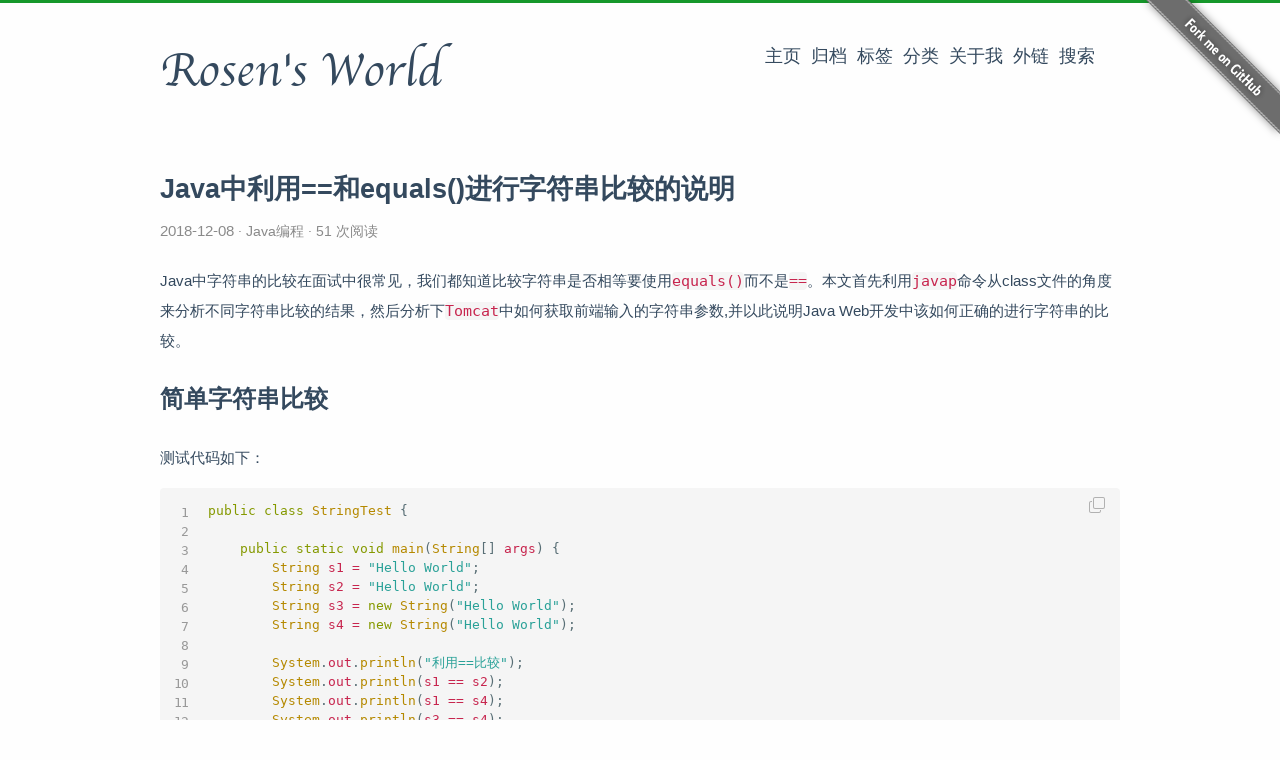

--- FILE ---
content_type: text/html; charset=utf-8
request_url: https://lucumt.info/post/java-core/java-string-equal-compare/
body_size: 11546
content:
<!DOCTYPE html>
<html lang="zh-cn">
<head>
  <meta charset="utf-8">
  <meta http-equiv="X-UA-Compatible" content="IE=edge,chrome=1">
  <title>Java中利用==和equals()进行字符串比较的说明 - 飞狐的部落格</title>
  <meta name="renderer" content="webkit" />
<meta name="viewport" content="width=device-width, initial-scale=1, maximum-scale=1"/>

<meta http-equiv="Cache-Control" content="no-transform" />
<meta http-equiv="Cache-Control" content="no-siteapp" />

<meta name="theme-color" content="#f8f5ec" />
<meta name="msapplication-navbutton-color" content="#f8f5ec">
<meta name="apple-mobile-web-app-capable" content="yes">
<meta name="apple-mobile-web-app-status-bar-style" content="#f8f5ec">


<meta name="author" content="Rosen Lu" /><meta name="description" content="字符串比较是java编程中常见的操作，本文简要记录java中不同的字符串比较以及结果分析" /><meta name="keywords" content="Java,==,equals" />
<meta name="generator" content="Hugo0.126.1with theme even" />


<link rel="canonical" href="https://lucumt.info/post/java-core/java-string-equal-compare/" />
<link rel="apple-touch-icon" sizes="180x180" href="/apple-touch-icon.png">
<link rel="icon" type="image/png" sizes="32x32" href="/favicon-32x32.png">
<link rel="icon" type="image/png" sizes="16x16" href="/favicon-16x16.png">
<link rel="manifest" href="/manifest.json">
<link rel="mask-icon" href="/safari-pinned-tab.svg" color="#5bbad5">

<script async src="//busuanzi.ibruce.info/busuanzi/2.3/busuanzi.pure.mini.js"></script>

<link href="/sass/main.min.f8a15eb0c012e3545d8b6ed47dcb94694059de6131ffb16c8bf6a65b3af1bf61.css" rel="stylesheet">
<link href="/lib/fancybox/jquery.fancybox-3.1.20.min.css" rel="stylesheet"><meta property="og:url" content="https://lucumt.info/post/java-core/java-string-equal-compare/">
  <meta property="og:site_name" content="飞狐的部落格">
  <meta property="og:title" content="Java中利用==和equals()进行字符串比较的说明">
  <meta property="og:description" content="字符串比较是java编程中常见的操作，本文简要记录java中不同的字符串比较以及结果分析">
  <meta property="og:locale" content="en">
  <meta property="og:type" content="article">
    <meta property="article:section" content="post">
    <meta property="article:published_time" content="2018-12-08T23:02:10+08:00">
    <meta property="article:modified_time" content="2018-12-08T23:02:10+08:00">
    <meta property="article:tag" content="Java">

  <meta itemprop="name" content="Java中利用==和equals()进行字符串比较的说明">
  <meta itemprop="description" content="字符串比较是java编程中常见的操作，本文简要记录java中不同的字符串比较以及结果分析">
  <meta itemprop="datePublished" content="2018-12-08T23:02:10+08:00">
  <meta itemprop="dateModified" content="2018-12-08T23:02:10+08:00">
  <meta itemprop="wordCount" content="3661">
  <meta itemprop="keywords" content="Java,==,equals">
  <meta name="twitter:card" content="summary">
  <meta name="twitter:title" content="Java中利用==和equals()进行字符串比较的说明">
  <meta name="twitter:description" content="字符串比较是java编程中常见的操作，本文简要记录java中不同的字符串比较以及结果分析">

<!--[if lte IE 9]>
  <script src="https://cdnjs.cloudflare.com/ajax/libs/classlist/1.1.20170427/classList.min.js"></script>
<![endif]-->

<!--[if lt IE 9]>
  <script src="https://cdn.jsdelivr.net/npm/html5shiv@3.7.3/dist/html5shiv.min.js"></script>
  <script src="https://cdn.jsdelivr.net/npm/respond.js@1.4.2/dest/respond.min.js"></script>
<![endif]--><link href="/lib/prism-1.29.0/themes/prism-solarizedlight.min.css" rel="stylesheet">
<link href="/lib/prism-1.29.0/plugins/line-highlight/prism-line-highlight.min.css" rel="stylesheet">
<link href="/lib/prism-1.29.0/plugins/line-numbers/prism-line-numbers.min.css" rel="stylesheet">
</head>
<body>
	  
	  <a href="https://github.com/lucumt/ghblog" title="https://github.com/lucumt/ghblog" target="_blank">  
	  <img style="position: fixed; top: 0; right: 0; border: 0; z-index:9999;" 
		 src="/blog_img/forkme_right_gray.png" 
		 alt="Fork me on GitHub">
	  </a><div id="mobile-navbar" class="mobile-navbar">
  <div class="mobile-header-logo">
    <a href="/" class="logo">Rosen&#39;s World</a>
  </div>
  <div class="mobile-navbar-icon">
    <span></span>
    <span></span>
    <span></span>
  </div>
</div>
<nav id="mobile-menu" class="mobile-menu slideout-menu">
  <ul class="mobile-menu-list">
    <a href="/">
        <li class="mobile-menu-item">主页</li>
      </a><a href="/post/">
        <li class="mobile-menu-item">归档</li>
      </a><a href="/tags/">
        <li class="mobile-menu-item">标签</li>
      </a><a href="/categories/">
        <li class="mobile-menu-item">分类</li>
      </a><a href="/about/">
        <li class="mobile-menu-item">关于我</li>
      </a><a href="https://tech.lucumt.info">
        <li class="mobile-menu-item">外链</li>
      </a><a href="/search/">
        <li class="mobile-menu-item">搜索</li>
      </a>
  </ul>

  


</nav>
<div class="container" id="mobile-panel"><header id="header" class="header"><div class="logo-wrapper">
  <a href="/" class="logo">Rosen&#39;s World</a>
</div>





<nav class="site-navbar">
  <ul id="menu" class="menu">
    <li class="menu-item">
        <a class="menu-item-link" href="/">主页</a>
      </li><li class="menu-item">
        <a class="menu-item-link" href="/post/">归档</a>
      </li><li class="menu-item">
        <a class="menu-item-link" href="/tags/">标签</a>
      </li><li class="menu-item">
        <a class="menu-item-link" href="/categories/">分类</a>
      </li><li class="menu-item">
        <a class="menu-item-link" href="/about/">关于我</a>
      </li><li class="menu-item">
        <a class="menu-item-link" href="https://tech.lucumt.info">外链</a>
      </li><li class="menu-item">
        <a class="menu-item-link" href="/search/">搜索</a>
      </li>
  </ul>
</nav>

    </header><main id="main" class="main">
      <div class="content-wrapper">
        <div id="content" class="content">
          <article class="post">
    
    <header class="post-header">
      <h1 class="post-title">Java中利用==和equals()进行字符串比较的说明</h1>

      <div class="post-meta">
        <span class="post-time"> 2018-12-08 </span>
        <div class="post-category">
            <a href="/categories/java%E7%BC%96%E7%A8%8B/"> Java编程 </a>
            </div>
        <span id="busuanzi_container_page_pv" class="more-meta"> <span id="busuanzi_value_page_pv"><img src="/img/spinner.svg" alt="spinner.svg"/></span> 次阅读 </span>
      </div>
    </header>

    <div class="post-toc" id="post-toc">
  <h2 class="post-toc-title">文章目录</h2>
  <div class="post-toc-content always-active">
    <nav id="TableOfContents">
  <ul>
    <li>
      <ul>
        <li><a href="#简单字符串比较">简单字符串比较</a></li>
        <li><a href="#字符串相加后比较">字符串相加后比较</a></li>
        <li><a href="#string是不可变的原因分析">String是不可变的原因分析</a></li>
        <li><a href="#java-web程序中的字符串赋值">Java Web程序中的字符串赋值</a></li>
      </ul>
    </li>
  </ul>
</nav>
  </div>
</div>
	 
	  	
	
    <div class="post-content image-border">
	 <p>Java中字符串的比较在面试中很常见，我们都知道比较字符串是否相等要使用<code>equals()</code>而不是<code>==</code>。本文首先利用<code>javap</code>命令从class文件的角度来分析不同字符串比较的结果，然后分析下<code>Tomcat</code>中如何获取前端输入的字符串参数,并以此说明Java Web开发中该如何正确的进行字符串的比较。</p>
<h2 id="简单字符串比较">简单字符串比较</h2>
<p>测试代码如下：</p>
<pre class="line-numbers language-java " title="java">
<code>public class StringTest {

	public static void main(String[] args) {
		String s1 = &#34;Hello World&#34;;
		String s2 = &#34;Hello World&#34;;
		String s3 = new String(&#34;Hello World&#34;);
		String s4 = new String(&#34;Hello World&#34;);
		
		System.out.println(&#34;利用==比较&#34;);
		System.out.println(s1 == s2);
		System.out.println(s1 == s4);
		System.out.println(s3 == s4);
		System.out.println(s1 == s4.intern());
		System.out.println(s3.intern() == s4.intern());
		
		System.out.println(&#34;\n利用equals()比较&#34;);
		System.out.println(s1.equals(s2));
		System.out.println(s1.equals(s4));
		System.out.println(s3.equals(s4));
	}
}</code>
</pre><p>程序运行的结果如下：<br>
<img src="/blog_img/java-core/java-string-equal-compare/string_compare_result_1.png" alt="简单字符串比较" title="简单字符串比较"><br>
从上图中可以看出: 利用<code>equals()</code>比较时返回的结果全为true,而利用<code>==</code>比较的结果只有部分为true。利用<code>javap</code>命令输出class文件内容如下(省略掉了<code>System.out.println()相关的</code>)</p>
<pre class="line-numbers language-java " title="java">
<code>Compiled from &#34;StringTest.java&#34;
public class StringTest {
  public StringTest();
    Code:
       0: aload_0
       1: invokespecial #8                  // Method java/lang/Object.&#34;&lt;init&gt;&#34;:()V
       4: return

  public static void main(java.lang.String[]);
    Code:
       0: ldc           #16                 // String Hello World
       2: astore_1
       3: ldc           #16                 // String Hello World
       5: astore_2
       6: new           #18                 // class java/lang/String
       9: dup
      10: ldc           #16                 // String Hello World
      12: invokespecial #20                 // Method java/lang/String.&#34;&lt;init&gt;&#34;:(Ljava/lang/String;)V
      15: astore_3
      16: new           #18                 // class java/lang/String
      19: dup
      20: ldc           #16                 // String Hello World
      22: invokespecial #20                 // Method java/lang/String.&#34;&lt;init&gt;&#34;:(Ljava/lang/String;)V
      25: astore        4
      27: new           #18                 // class java/lang/String
      30: dup
      31: ldc           #16                 // String Hello World
      33: invokespecial #20                 // Method java/lang/String.&#34;&lt;init&gt;&#34;:(Ljava/lang/String;)V
      36: invokevirtual #23                 // Method java/lang/String.intern:()Ljava/lang/String;
      39: astore        5
      //......
     214: return
}</code>
</pre><p>为了能读懂其内容，可先从<a href="https://docs.oracle.com/javase/specs/jvms/se8/html"><strong>The Java® Virtual Machine Specification</strong></a>中了解相关的指令，本文将涉及到的指令列举如下</p>
<ul>
<li><strong>ldc</strong>，将字符串从运行时常量池压入操作栈中</li>
<li><strong>astore</strong>，将一个数值从操作栈存入局部变量表</li>
<li><strong>dup</strong>，复制栈顶的数值并将复制的数值重新压入栈中</li>
<li><strong>invokespecial</strong>，调用实例构造器<init>方法、私有方法和父类方法</li>
<li><strong>invokevirtual</strong>，调用实例方法，基于类进行分发</li>
</ul>
<p>基于上述命令我们可以发现字符串<code>s1</code>、<code>s2</code>、<code>s5</code>都是从常量池中的获取的，而<code>s3</code>、<code>s4</code>则是分别创建了两个<code>String</code>对象，如下图所示。</p>
<p>在Java中<code>==</code>比较的是内存地址是否相同，而<code>equals()</code>比较的是其文本值是否相同，而从常量池中多次获取同一个常量其地址是相同的，新建的<code>String</code>对象JVM会为其重新分配内存地址。故在利用<code>==</code>进行比较时,1、2、5这三个都是基于常量池的比较，它们的结果都为true，而3、4种都包含有<code>String</code>对象，故其结果均为false。</p>
<p><img src="/blog_img/java-core/java-string-equal-compare/string_class_content_analysis_1.png" alt="class文件分析1" title="单纯的字符串比较时class文件分析"></p>
<h2 id="字符串相加后比较">字符串相加后比较</h2>
<p>将上述代码修改为如下:</p>
<pre class="line-numbers language-java " title="java">
<code>public class StringTest {

	public static void main(String[] args) {
		String s1 = &#34;Hello World&#34;;
		String s2 = &#34;Hello &#34;;
		String s3 = s2 &#43; &#34;World&#34;;
		String s4 = &#34;Hello &#34; &#43; &#34;World&#34;;
		String s5 = &#34;Hello &#34; &#43; new String(&#34;World&#34;);
		String s6 = &#34;Hello &#34; &#43; new String(&#34;World&#34;).intern();
		
		System.out.println(&#34;利用==比较:&#34;);
		System.out.println(s1 == s3);
		System.out.println(s1 == s4);
		System.out.println(s1 == s5);
		System.out.println(s1 == s6);
		
		System.out.println(&#34;\n利用equals()比较:&#34;);
		System.out.println(s1.equals(s3));
		System.out.println(s1.equals(s4));
		System.out.println(s1.equals(s5));
		System.out.println(s1.equals(s6));
	}
}</code>
</pre><p>程序运行的结果如下:<br>
<img src="/blog_img/java-core/java-string-equal-compare/string_compare_result_2.png" alt="字符串相加后的比较" title="字符串相加后的比较结果"></p>
<p>此时利用<code>==</code>比较的结果只有1个为true，为了探究原因需要继续分析class文件内容，用<code>javap</code>命令输出的class文件内容如下(省略掉了<code>System.out.println()相关的</code>)</p>
<pre class="line-numbers language-java " title="java">
<code>Compiled from &#34;StringTest.java&#34;
public class StringTest {
  public StringTest();
    Code:
       0: aload_0
       1: invokespecial #8                  // Method java/lang/Object.&#34;&lt;init&gt;&#34;:()V
       4: return

  public static void main(java.lang.String[]);
    Code:
       0: ldc           #16                 // String Hello World
       2: astore_1
       3: ldc           #18                 // String Hello
       5: astore_2
       6: new           #20                 // class java/lang/StringBuilder
       9: dup
      10: aload_2
      11: invokestatic  #22                 // Method java/lang/String.valueOf:(Ljava/lang/Object;)Ljava/lang/String;
      14: invokespecial #28                 // Method java/lang/StringBuilder.&#34;&lt;init&gt;&#34;:(Ljava/lang/String;)V
      17: ldc           #31                 // String World
      19: invokevirtual #33                 // Method java/lang/StringBuilder.append:(Ljava/lang/String;)Ljava/lang/StringBuilder;
      22: invokevirtual #37                 // Method java/lang/StringBuilder.toString:()Ljava/lang/String;
      25: astore_3
      26: ldc           #16                 // String Hello World
      28: astore        4
      30: new           #20                 // class java/lang/StringBuilder
      33: dup
      34: ldc           #18                 // String Hello
      36: invokespecial #28                 // Method java/lang/StringBuilder.&#34;&lt;init&gt;&#34;:(Ljava/lang/String;)V
      39: new           #23                 // class java/lang/String
      42: dup
      43: ldc           #31                 // String World
      45: invokespecial #41                 // Method java/lang/String.&#34;&lt;init&gt;&#34;:(Ljava/lang/String;)V
      48: invokevirtual #33                 // Method java/lang/StringBuilder.append:(Ljava/lang/String;)Ljava/lang/StringBuilder;
      51: invokevirtual #37                 // Method java/lang/StringBuilder.toString:()Ljava/lang/String;
      54: astore        5
      56: new           #20                 // class java/lang/StringBuilder
      59: dup
      60: ldc           #18                 // String Hello
      62: invokespecial #28                 // Method java/lang/StringBuilder.&#34;&lt;init&gt;&#34;:(Ljava/lang/String;)V
      65: new           #23                 // class java/lang/String
      68: dup
      69: ldc           #31                 // String World
      71: invokespecial #41                 // Method java/lang/String.&#34;&lt;init&gt;&#34;:(Ljava/lang/String;)V
      74: invokevirtual #42                 // Method java/lang/String.intern:()Ljava/lang/String;
      77: invokevirtual #33                 // Method java/lang/StringBuilder.append:(Ljava/lang/String;)Ljava/lang/StringBuilder;
      80: invokevirtual #37                 // Method java/lang/StringBuilder.toString:()Ljava/lang/String;
      83: astore        6
      //....
     215: return
}</code>
</pre><p>基于class文件的内容对<code>s3</code>、<code>s4</code>、<code>s5</code>、<code>s6</code>这4个字符串进行分析，可发现<code>s4</code>是编译器自动优化后从字符常量池中获取的之外，其余的3个字符串都是利用<code>StringBuilder</code>中的<code>toString()</code>方法生成的，<code>toString()</code>的源码如下，可以看出返回的是一个<code>String</code>对象。这正好解释了除了<code>s1==s4</code>输出值为true之外其余的输出值都为false的原因。</p>
<pre class="line-numbers language-java " title="java">
<code>@Override
public String toString() {
    return new String(value, 0, count);
}</code>
</pre><p><img src="/blog_img/java-core/java-string-equal-compare/string_class_content_analysis_2.png" alt="class文件分析2" title="相加的字符串比较时class文件分析"></p>
<h2 id="string是不可变的原因分析">String是不可变的原因分析</h2>
<p>在学习Java时我们一直被强调<code>String</code>是不可变的，而实际使用中我们又可以利用类似如下的代码对<code>String</code>进行拼接操作，看起来很矛盾。</p>
<pre class="line-numbers language-java " title="java">
<code>public class StringTest {

	public static void main(String[] args) {
		String s1 = &#34;Hello&#34;;
		s1 &#43;=&#34; Java&#34;;
		s1 &#43;=&#34; Golang&#34;;
	}
}</code>
</pre><p>同样可以通过阅读class文件来分析该问题，对应的class文件如下:</p>
<pre class="line-numbers language-java " title="java">
<code>Compiled from &#34;StringTest.java&#34;
public class StringTest {
  public StringTest();
    Code:
       0: aload_0
       1: invokespecial #8                  // Method java/lang/Object.&#34;&lt;init&gt;&#34;:()V
       4: return

  public static void main(java.lang.String[]);
    Code:
       0: ldc           #16                 // String Hello
       2: astore_1
       3: new           #18                 // class java/lang/StringBuilder
       6: dup
       7: aload_1
       8: invokestatic  #20                 // Method java/lang/String.valueOf:(Ljava/lang/Object;)Ljava/lang/String;
      11: invokespecial #26                 // Method java/lang/StringBuilder.&#34;&lt;init&gt;&#34;:(Ljava/lang/String;)V
      14: ldc           #29                 // String  Java
      16: invokevirtual #31                 // Method java/lang/StringBuilder.append:(Ljava/lang/String;)Ljava/lang/StringBuilder;
      19: invokevirtual #35                 // Method java/lang/StringBuilder.toString:()Ljava/lang/String;
      22: astore_1
      23: new           #18                 // class java/lang/StringBuilder
      26: dup
      27: aload_1
      28: invokestatic  #20                 // Method java/lang/String.valueOf:(Ljava/lang/Object;)Ljava/lang/String;
      31: invokespecial #26                 // Method java/lang/StringBuilder.&#34;&lt;init&gt;&#34;:(Ljava/lang/String;)V
      34: ldc           #39                 // String  Golang
      36: invokevirtual #31                 // Method java/lang/StringBuilder.append:(Ljava/lang/String;)Ljava/lang/StringBuilder;
      39: invokevirtual #35                 // Method java/lang/StringBuilder.toString:()Ljava/lang/String;
      42: astore_1
      43: return
}</code>
</pre><p>分析class文件可发现利用<code>+=</code>操作实质上是通过<code>StringBuilder</code>来拼接并重新构建字符串，每次<code>+=</code>操作都会生成新的字符串，原始字符串的指向地址被丢失，<code>String</code>是不可变实际上指的是原有的字符串无法改变，前述的问题得以解决。</p>
<p>同时通过分析上述class文件还能得出以下结论:</p>
<ul>
<li>对于类似<code>String str=&quot;Hello&quot; + &quot;World&quot;</code>的赋值，JVM会将其自动优化为一个字符串常量，除此之外的其它基于<code>String</code>的拼接都会生成新的<code>String</code>对象；</li>
<li>在字符串拼接时，若采用基于<code>String</code>的拼接操作，会频繁的创建<code>StringBuilder</code>对象，影响程序性能，应该采用<code>StringBuilder</code>替代以减少<code>StringBuilder</code>创建的次数;</li>
<li>需要确保线程安全时，可以使用<code>StringBuffer</code>替代<code>StringBuilder</code></li>
</ul>
<h2 id="java-web程序中的字符串赋值">Java Web程序中的字符串赋值</h2>
<p>利用下述代码在Web页面输入用户名和密码，然后利用<code>==</code>在Servlet代码中和特定的字符串进行比较。</p>
<pre class="line-numbers language-html " title="html">
<code>&lt;!DOCTYPE html&gt;
&lt;html&gt;
&lt;head&gt;
&lt;meta http-equiv=&#34;Content-Type&#34; content=&#34;text/html; charset=UTF-8&#34;&gt;
&lt;title&gt;测试数据传递&lt;/title&gt;
&lt;/head&gt;
&lt;body&gt;
 
  &lt;div&gt;
    &lt;form action=&#34;addUser&#34; method=&#34;post&#34;&gt;
       &lt;table&gt;
         &lt;tbody&gt;
           &lt;tr&gt;
             &lt;td&gt;用户名:&lt;/td&gt;
             &lt;td&gt;&lt;input type=&#34;text&#34; name=&#34;username&#34;/&gt;&lt;/td&gt;
           &lt;/tr&gt;
           &lt;tr&gt;
             &lt;td&gt;密码:&lt;/td&gt;
             &lt;td&gt;&lt;input type=&#34;password&#34; name=&#34;password&#34;/&gt;&lt;/td&gt;
           &lt;/tr&gt;
           &lt;tr&gt;
             &lt;td&gt;&amp;nbsp;&lt;/td&gt;
             &lt;td&gt;&lt;button type=&#34;submit&#34;&gt;提交&lt;/button&gt;&lt;/td&gt;
           &lt;/tr&gt;
         &lt;/tbody&gt;
       &lt;/table&gt;
 
    &lt;/form&gt;
  &lt;/div&gt;
&lt;/body&gt;
&lt;/html&gt;</code>
</pre><pre class="line-numbers language-java " title="java">
<code>TestServlet.java
public class TestServlet extends HttpServlet {
 
	private static final long serialVersionUID = 6174437812832777462L;
	@Override
	protected void doGet(HttpServletRequest request, HttpServletResponse response)
			throws ServletException, IOException {
		doPost(request, response);
	}
	 
	@Override
	protected void doPost(HttpServletRequest request, HttpServletResponse response)
			throws ServletException, IOException {
		String username = request.getParameter(&#34;username&#34;);
		System.out.println(username == &#34;Rosen&#34;);
		System.out.println(&#34;Rosen&#34;.equals(username));
		request.getRequestDispatcher(&#34;index.html&#34;).forward(request, response);
	}
 
}</code>
</pre><p>在<code>Tomcat7</code>中的运行结果如下，可以看出其运行结果符合前面基于class文件的理论分析。
<img src="/blog_img/java-core/java-string-equal-compare/string_compare_result_3.png" alt="Web程序中的字符串比较" title="Web程序中的字符串比较"></p>
<p>通过前面的分析可知通过Web服务器传递给Servlet的字符串参数肯定是一个<code>String</code>对象而非一个字符串常量。接下来通过在GitHub中分析<a href="https://github.com/apache/tomcat"><strong>Tomcat</strong></a>源码来了解其如何赋值。</p>
<ol>
<li>在<code>Tomcat</code>中，生成参数的相关代码位于<a href="https://github.com/apache/tomcat/blob/trunk/java/org/apache/tomcat/util/http/Parameters.java"><strong>Parameters.java</strong></a>类中<code>private void processParameters(byte bytes[], int start, int len, Charset charset)</code>方法中，该方法给参数赋值的核心代码如下：</li>
</ol>
<pre class="line-numbers language-java " title="java">
<code>if (valueStart &gt;= 0) {
    if (decodeValue) {
        urlDecode(tmpValue);
    }
    tmpValue.setCharset(charset);
    value = tmpValue.toString();
} else {
    value = &#34;&#34;;
}</code>
</pre><ol start="2">
<li>继续查看可知<code>tmpValue</code>的类型为<a href="https://github.com/apache/tomcat/blob/trunk/java/org/apache/tomcat/util/buf/ByteChunk.java"><strong>ByteChunk</strong></a>,其<code>toString()</code>核心代码如下：</li>
</ol>
<pre class="line-numbers language-java " title="java">
<code>public String toString() {
    if (isNull()) {
        return null;
    } else if (end - start == 0) {
        return &#34;&#34;;
    }
    return StringCache.toString(this);
}</code>
</pre><ol start="3">
<li>继续查看<a href="https://github.com/apache/tomcat/blob/trunk/java/org/apache/tomcat/util/buf/StringCache.java"><strong>StringCache</strong></a>的<code>toString()</code>方法如下</li>
</ol>
<pre class="line-numbers language-java " title="java">
<code>public static String toString(ByteChunk bc) {

    // If the cache is null, then either caching is disabled, or we&#39;re
    // still training
    if (bcCache == null) {
        String value = bc.toStringInternal();
        if (byteEnabled &amp;&amp; (value.length() &lt; maxStringSize)) {
            // If training, everything is synced
            synchronized (bcStats) {
                // If the cache has been generated on a previous invocation
                // while waiting for the lock, just return the toString
                // value we just calculated
                if (bcCache != null) {
                    return value;
                }
                // Two cases: either we just exceeded the train count, in
                // which case the cache must be created, or we just update
                // the count for the string
                if (bcCount &gt; trainThreshold) {
                    long t1 = System.currentTimeMillis();
                    // Sort the entries according to occurrence
                    TreeMap&lt;Integer,ArrayList&lt;ByteEntry&gt;&gt; tempMap =
                            new TreeMap&lt;&gt;();
                    for (Entry&lt;ByteEntry,int[]&gt; item : bcStats.entrySet()) {
                        ByteEntry entry = item.getKey();
                        int[] countA = item.getValue();
                        Integer count = Integer.valueOf(countA[0]);
                        // Add to the list for that count
                        ArrayList&lt;ByteEntry&gt; list = tempMap.get(count);
                        if (list == null) {
                            // Create list
                            list = new ArrayList&lt;&gt;();
                            tempMap.put(count, list);
                        }
                        list.add(entry);
                    }
                    // Allocate array of the right size
                    int size = bcStats.size();
                    if (size &gt; cacheSize) {
                        size = cacheSize;
                    }
                    ByteEntry[] tempbcCache = new ByteEntry[size];
                    // Fill it up using an alphabetical order
                    // and a dumb insert sort
                    ByteChunk tempChunk = new ByteChunk();
                    int n = 0;
                    while (n &lt; size) {
                        Object key = tempMap.lastKey();
                        ArrayList&lt;ByteEntry&gt; list = tempMap.get(key);
                        for (int i = 0; i &lt; list.size() &amp;&amp; n &lt; size; i&#43;&#43;) {
                            ByteEntry entry = list.get(i);
                            tempChunk.setBytes(entry.name, 0,
                                    entry.name.length);
                            int insertPos = findClosest(tempChunk,
                                    tempbcCache, n);
                            if (insertPos == n) {
                                tempbcCache[n &#43; 1] = entry;
                            } else {
                                System.arraycopy(tempbcCache, insertPos &#43; 1,
                                        tempbcCache, insertPos &#43; 2,
                                        n - insertPos - 1);
                                tempbcCache[insertPos &#43; 1] = entry;
                            }
                            n&#43;&#43;;
                        }
                        tempMap.remove(key);
                    }
                    bcCount = 0;
                    bcStats.clear();
                    bcCache = tempbcCache;
                    if (log.isDebugEnabled()) {
                        long t2 = System.currentTimeMillis();
                        log.debug(&#34;ByteCache generation time: &#34; &#43;
                                (t2 - t1) &#43; &#34;ms&#34;);
                    }
                } else {
                    bcCount&#43;&#43;;
                    // Allocate new ByteEntry for the lookup
                    ByteEntry entry = new ByteEntry();
                    entry.value = value;
                    int[] count = bcStats.get(entry);
                    if (count == null) {
                        int end = bc.getEnd();
                        int start = bc.getStart();
                        // Create byte array and copy bytes
                        entry.name = new byte[bc.getLength()];
                        System.arraycopy(bc.getBuffer(), start, entry.name,
                                0, end - start);
                        // Set encoding
                        entry.charset = bc.getCharset();
                        // Initialize occurrence count to one
                        count = new int[1];
                        count[0] = 1;
                        // Set in the stats hash map
                        bcStats.put(entry, count);
                    } else {
                        count[0] = count[0] &#43; 1;
                    }
                }
            }
        }
        return value;
    } else {
        accessCount&#43;&#43;;
        // Find the corresponding String
        String result = find(bc);
        if (result == null) {
            return bc.toStringInternal();
        }
        // Note: We don&#39;t care about safety for the stats
        hitCount&#43;&#43;;
        return result;
    }
}</code>
</pre><p>该方法篇幅很长，但核心代码只有一行<code>String value = bc.toStringInternal();</code>而<code>bc</code>的类型为<code>ByteChunk</code>。</p>
<ol start="4">
<li>继续在<a href="https://github.com/apache/tomcat/blob/trunk/java/org/apache/tomcat/util/buf/ByteChunk.java"><strong>ByteChunk</strong></a>搜索<code>toStringInternal()</code>方法，其代码如下</li>
</ol>
<pre class="line-numbers language-java " title="java">
<code>public String toStringInternal() {
    if (charset == null) {
        charset = DEFAULT_CHARSET;
    }
    // new String(byte[], int, int, Charset) takes a defensive copy of the
    // entire byte array. This is expensive if only a small subset of the
    // bytes will be used. The code below is from Apache Harmony.
    CharBuffer cb = charset.decode(ByteBuffer.wrap(buff, start, end - start));
    return new String(cb.array(), cb.arrayOffset(), cb.length());
}</code>
</pre><p>查看该方法可知其使用<code>new String(cb.array(), cb.arrayOffset(), cb.length())</code>的方式来构造<code>String</code>对象，故利用<code>==</code>比较字符串时其返回值为false。</p>
<p>分析了最基本的Servelt后，由于<a href="https://docs.spring.io/spring/docs/current/spring-framework-reference/web.html#spring-web"><strong>SpringMVC</strong></a>是基于Servlet实现的，故使用如下代码进行参数比较其值也为false。</p>
<pre class="line-numbers language-java " title="java">
<code>@RequestMapping(&#34;addUser&#34;)
public String addUser(UserModel user) {
	System.out.println(user.getUsername() == &#34;Rosen&#34;);
	return StringConstant.SUCCESS;
}</code>
</pre><p>参考文章:</p>
<ul>
<li><a href="https://juejin.im/post/5aca2c366fb9a028c97a5609">轻松看懂Java字节码</a></li>
<li><a href="https://docs.oracle.com/javase/specs/jvms/se8/html">The Java® Virtual Machine Specification</a></li>
</ul>
    </div>

    <div class="post-copyright">
  <p class="copyright-item">
    <span class="item-title">文章作者</span>
    <span class="item-content">Rosen Lu</span>
  </p>
  <p class="copyright-item">
    <span class="item-title">上次更新</span>
    <span class="item-content">
        2018-12-08
        
    </span>
  </p>
  
  
</div>
<footer class="post-footer">
      <div class="post-tags">
          <a href="/tags/java/">Java</a>
          </div>
      <nav class="post-nav">
        <a class="prev" href="/post/java-concurrency/how-to-use-volatile-in-java/">
            <i class="iconfont icon-left"></i>
            <span class="prev-text nav-default">volatile关键字在Java程序中的使用</span>
            <span class="prev-text nav-mobile">上一篇</span>
          </a>
        <a class="next" href="/post/java-concurrency/difference-between-interrupt-interrupted-isinterrupted/">
            <span class="next-text nav-default">Java中interrupt()、interrupted()、isInterrupted()的区别</span>
            <span class="next-text nav-mobile">下一篇</span>
            <i class="iconfont icon-right"></i>
          </a>
      </nav>
    </footer>
  </article>
        </div>
        

  

  
    <script src="https://giscus.app/client.js"
            data-repo="lucumt/ghblog"
            data-repo-id="MDEwOlJlcG9zaXRvcnk0MTQ3MDEzOA=="
            data-category="General"
            data-category-id="DIC_kwDOAnjIus4CRN6c"
            data-mapping="pathname"
            data-strict="0"
            data-reactions-enabled="1"
            data-emit-metadata="0"
            data-input-position="top"
            data-theme="light"
            data-lang="en"
            data-loading="lazy"
            crossorigin="anonymous"
            async>
    </script>
    <noscript>Please enable JavaScript to view the <a href="https://github.com/giscus/giscus">comments powered by giscus.</a></noscript>

      </div>
    </main>
	<footer id="footer" class="footer">
      <div class="social-links">
      <a href="mailto:cumtlu@126.com" class="iconfont icon-email" title="email"></a>
      <a href="https://stackoverflow.com/users/3176419" class="iconfont icon-stack-overflow" title="stack-overflow"></a>
      <a href="https://www.linkedin.com/in/%E8%BF%90%E5%BC%BA-%E5%8D%A2-50a08bb5/" class="iconfont icon-linkedin" title="linkedin"></a>
      <a href="https://github.com/lucumt" class="iconfont icon-github" title="github"></a>
  <a href="" type="application/rss+xml" class="iconfont icon-rss" title="rss"></a>
</div>

<div class="copyright">
  <span class="power-by">
    由 <a class="hexo-link" href="https://gohugo.io">Hugo</a> 强力驱动
  </span>
  <span class="division">|</span>
  <span class="theme-info">
    主题 - 
    <a class="theme-link" href="https://github.com/olOwOlo/hugo-theme-even">Even</a>
  </span>

  <div class="busuanzi-footer">
    <span id="busuanzi_container_site_pv"> 本站总访问量 <span id="busuanzi_value_site_pv"><img src="/img/spinner.svg" alt="spinner.svg"/></span> 次 </span>
      <span class="division">|</span>
    <span id="busuanzi_container_site_uv"> 本站总访客数 <span id="busuanzi_value_site_uv"><img src="/img/spinner.svg" alt="spinner.svg"/></span> 人 </span>
  </div>

  <span class="copyright-year">
    &copy; 
    2016 - 
    2025<span class="heart"><i class="iconfont icon-heart"></i></span><span></span>
  </span>
</div>

    </footer><div class="back-to-top" id="back-to-top" title="回到顶部">
      <i class="iconfont icon-up"></i>
    </div>
  </div><script type="text/javascript" src="/lib/jquery/jquery-3.6.4.min.js"></script>
  <script type="text/javascript" src="/lib/slideout/slideout-1.0.1.min.js"></script><script type="text/javascript" src="/lib/fancybox/jquery.fancybox-3.1.20.min.js"></script><script type="text/javascript" src="/js/main.min.4ae89da218555efa0e7093a20b92017d2e1202b66fff9fc2edf4cb8d44b44c6e.js"></script><script async src="https://pagead2.googlesyndication.com/pagead/js/adsbygoogle.js?client=ca-pub-7546563545653680"
            crossorigin="anonymous"></script>
<script async src="https://www.googletagmanager.com/gtag/js?id=UA-75123653-1"></script>
<script>
  window.dataLayer = window.dataLayer || [];
  function gtag(){dataLayer.push(arguments);}
  gtag('js', new Date());

  gtag('config', 'UA-75123653-1');
</script>


<script async src="https://www.googletagmanager.com/gtag/js?id=G-3S3FFW5PH3"></script>
<script>
  window.dataLayer = window.dataLayer || [];
  function gtag(){dataLayer.push(arguments);}
  gtag('js', new Date());

  gtag('config', 'G-3S3FFW5PH3');
</script><script id="baidu_analytics">
	  var _hmt = _hmt || [];
	  (function() {
		if (window.location.hostname === 'localhost') return;
		var hm = document.createElement("script"); hm.async = true;
		hm.src = "https://hm.baidu.com/hm.js?cabc0a71f63da092412d82d1aefe7d1c";
		var s = document.getElementsByTagName("script")[0];
		s.parentNode.insertBefore(hm, s);
	  })();
	</script>


	<script id="baidu_push">
	  (function(){
		if (window.location.hostname === 'localhost') return;
		var bp = document.createElement('script'); bp.async = true;
		var curProtocol = window.location.protocol.split(':')[0];
		if (curProtocol === 'https') {
		  bp.src = 'https://zz.bdstatic.com/linksubmit/push.js';
		}
		else {
		  bp.src = 'http://push.zhanzhang.baidu.com/push.js';
		}
		var s = document.getElementsByTagName("script")[0];
		s.parentNode.insertBefore(bp, s);
	  })();
	</script>


<script>
  let copyIcon = `<svg xmlns="http://www.w3.org/2000/svg" width="16" height="16" fill="currentColor" viewBox="0 0 16 16">
  <path fill-rule="evenodd" 
  d="M4 2a2 2 0 0 1 2-2h8a2 2 0 0 1 2 2v8a2 2 0 0 1-2 2H6a2 2 0 0 1-2-2zm2-1a1 1 0 0 0-1 1v8a1 1 0 0 0 1 1h8a1 1 0 0 0 1-1V2a1 1 0 0 0-1-1zM2 
      5a1 1 0 0 0-1 1v8a1 1 0 0 0 1 1h8a1 1 0 0 0 1-1v-1h1v1a2 2 0 0 1-2 2H2a2 2 0 0 1-2-2V6a2 2 0 0 1 2-2h1v1z"/>
</svg>`;
  let copiedIcon=`<svg clip-rule="evenodd" fill-rule="evenodd" stroke-linejoin="round" stroke-miterlimit="2" width="16" height="16" viewBox="0 0 24 24" xmlns="http://www.w3.org/2000/svg">
  <path d="m2.25 12.321 7.27 6.491c.143.127.321.19.499.19.206 0 .41-.084.559-.249l11.23-12.501c.129-.143.192-.321.192-.5 0-.419-.338-.75-.749-.75-.206 0-.411.084-.559.249l-10.731 11.945-6.711-5.994c-.144-.127-.322-.19-.5-.19-.417 0-.75.336-.75.749 0 .206.084.412.25.56" fill-rule="nonzero"/></svg>`;
  function createCopyButton(codeDiv) {
    const div = document.createElement("div");
    div.className = "copy-code";
    div.innerHTML = copyIcon;
    div.addEventListener("click", () =>
      copyCodeToClipboard(div, codeDiv)
    );
    addCopyButtonToDom(div, codeDiv);
  }

  async function copyCodeToClipboard(button, codeDiv) {
    const codeToCopy = codeDiv.querySelector(":scope > code")
      .innerText;
    await navigator.clipboard.writeText(codeToCopy);
    button.blur();
	button.innerHTML = copiedIcon;
    setTimeout(() => button.innerHTML = copyIcon, 2000);
  }

  function addCopyButtonToDom(button, codeDiv) {
    const wrapper = document.createElement("div");
    wrapper.className = "highlight-wrapper";
    codeDiv.parentNode.insertBefore(wrapper, codeDiv);
    wrapper.appendChild(codeDiv);
	wrapper.insertBefore(button, wrapper.firstChild);
  }

  var isMobile = /iPhone|iPad|iPod|Android/i.test(navigator.userAgent);
  if(!isMobile){
     document.querySelectorAll("pre[class*=language]").forEach((codeDiv) => createCopyButton(codeDiv));
  }
</script>  




  <script type="text/javascript" src="/lib/prism-1.29.0/components/prism-core.min.js"></script>
  <script type="text/javascript" src="/lib/prism-1.29.0/plugins/autoloader/prism-autoloader.min.js"></script>
  <script type="text/javascript" src="/lib/prism-1.29.0/plugins/line-highlight/prism-line-highlight.min.js"></script>
  <script type="text/javascript" src="/lib/prism-1.29.0/plugins/line-numbers/prism-line-numbers.min.js"></script>
  
  <script type="text/javascript">
     document.addEventListener('DOMContentLoaded', initCodeTabs);
	 document.addEventListener('DOMContentLoaded', switchTabCodes);
	 function initCodeTabs(){
	     document.querySelectorAll('.codetabs').forEach(tab =>{
		    let tabHeader = tab.querySelector('.codetabs-header');
			let tabBody = tab.querySelector('.codetabs-body');
		    let codeblocks = tab.querySelectorAll('.codetabs-body > .highlight-wrapper');
			codeblocks.forEach((block,index) =>{
			   let titleContent = block.querySelector('pre').getAttribute('title');
			   let title = document.createElement('div');
			   title.classList.add('tab');
			   if(index == 0){
			   	  title.classList.add('active');
			   }
			   title.setAttribute('data-codetab',index);
			   title.appendChild(document.createTextNode(titleContent));
			   tabHeader.appendChild(title);
			   
			   let div = document.createElement('div');
			   div.classList.add('tab');
			   if(index == 0){
			   	  div.classList.add('active');
			   }
			   div.setAttribute('data-codetab',index);
			   div.appendChild(block);
			   tabBody.appendChild(div);
			});
		 });
	 }
	 function switchTabCodes(){
		 document.querySelectorAll('.codetabs  .codetabs-header > .tab').forEach(tab => {
			 tab.addEventListener('click', function() {
			      if(tab.classList.contains('active')){
					 return;
				  }
				  let tabId = tab.getAttribute('data-codetab');
				  let codetabs = tab.parentNode.parentNode;
				  
				  codetabs.querySelectorAll('.codetabs .tab.active').forEach(e => e.classList.remove('active'));
				  codetabs.querySelectorAll('.codetabs .tab[data-codetab="' + tabId + '"]').forEach(e => e.classList.add('active'));  
			 });
		 });
	 }
  </script>
</body>
</html>


--- FILE ---
content_type: text/html; charset=utf-8
request_url: https://www.google.com/recaptcha/api2/aframe
body_size: 268
content:
<!DOCTYPE HTML><html><head><meta http-equiv="content-type" content="text/html; charset=UTF-8"></head><body><script nonce="s0b5KSXM2tkH08nhZuUq8w">/** Anti-fraud and anti-abuse applications only. See google.com/recaptcha */ try{var clients={'sodar':'https://pagead2.googlesyndication.com/pagead/sodar?'};window.addEventListener("message",function(a){try{if(a.source===window.parent){var b=JSON.parse(a.data);var c=clients[b['id']];if(c){var d=document.createElement('img');d.src=c+b['params']+'&rc='+(localStorage.getItem("rc::a")?sessionStorage.getItem("rc::b"):"");window.document.body.appendChild(d);sessionStorage.setItem("rc::e",parseInt(sessionStorage.getItem("rc::e")||0)+1);localStorage.setItem("rc::h",'1769158927760');}}}catch(b){}});window.parent.postMessage("_grecaptcha_ready", "*");}catch(b){}</script></body></html>

--- FILE ---
content_type: text/css; charset=utf-8
request_url: https://lucumt.info/sass/main.min.f8a15eb0c012e3545d8b6ed47dcb94694059de6131ffb16c8bf6a65b3af1bf61.css
body_size: 6048
content:
@charset "UTF-8";.image-center img{margin-left:50%;transform:translateX(-50%)}.image-border img{border:1px dashed #a9a4a4}div[id^=flow_]{text-align:center;border:1px dashed #c9c9c9}div[id^=sequence_]{text-align:center;border:1px dashed #c9c9c9}.mermaid{text-align:center;border:1px dashed #c9c9c9}.highcharts{border:1px dashed #c9c9c9}figure{margin:1em 40px;display:block}figure.center{text-align:center}figure img{border:0}figure figcaption h4{color:#b5b5b5;font-size:.9rem}.chart_style{margin-top:30px;border:1px dashed #a9a4a4}figcaption{text-align:center;font-size:13px}.line-numbers .line-numbers-rows{border-right:0!important}.no-line-numbers{position:relative}.copy-code{position:absolute;right:0;z-index:2;font-size:.9em!important;padding:0 .5rem!important;color:#b1b1b1;font-family:Arial;font-weight:700;cursor:pointer;user-select:none;margin-top:.5em;margin-right:2em}.codetabs{border:1px solid #d3dce4}.codetabs .codetabs-header{background:#f7f8f9}.codetabs .codetabs-header .tab{display:inline-block;padding:3px 20px;cursor:pointer;opacity:.5;border-right:1px solid #d3dce4;border-bottom:1px solid #d3dce4;background-color:#f7f7f7;font-weight:700;font-size:13px}.codetabs .codetabs-header .tab.active{border-bottom:0;cursor:default;opacity:1;background:#fff;color:#2674ba}.codetabs .codetabs-body{margin-bottom:-6px}.codetabs .codetabs-body .tab{display:none}.codetabs .codetabs-body .tab.active{display:block}details>.title>a{background-color:#f5f5f5;padding:2px 4px;font-weight:700}@font-face{font-family:chancery;src:url(../fonts/chancery/apple-chancery-webfont.eot);src:local("Apple Chancery"),url(../fonts/chancery/apple-chancery-webfont.eot?#iefix)format("embedded-opentype"),url(../fonts/chancery/apple-chancery-webfont.woff2)format("woff2"),url(../fonts/chancery/apple-chancery-webfont.woff)format("woff"),url(../fonts/chancery/apple-chancery-webfont.ttf)format("truetype"),url(../fonts/chancery/apple-chancery-webfont.svg#apple-chancery)format("svg");font-weight:lighter;font-style:normal;font-display:swap}.toggle-btn{border:2px solid #16982b;display:inline-block;padding:1px 5px;position:relative;text-align:center;transition:background 600ms ease,color 600ms ease}.toggle-left:checked~.toggle-off-content{display:none}.toggle-right:checked~.toggle-on-content,.toggle-right:checked~.toggle-off-content .archive-title{display:none}input[type=radio].toggle{display:none}input[type=radio].toggle+label{cursor:pointer;min-width:100px}input[type=radio].toggle+label:hover{background:0 0;color:#1a1a1a}input[type=radio].toggle+label:after{background:#16982b;content:"";height:100%;position:absolute;top:0;transition:left 200ms cubic-bezier(.77,0,.175,1);width:100%;z-index:-1}input[type=radio].toggle.toggle-left+label{border-right:0}input[type=radio].toggle.toggle-left+label:after{left:100%}input[type=radio].toggle.toggle-right+label{margin-left:-5px}input[type=radio].toggle.toggle-right+label:after{left:-100%}input[type=radio].toggle:checked+label{cursor:default;color:#fff;transition:color 200ms}input[type=radio].toggle:checked+label:after{left:0}/*!normalize.css v3.0.2 | MIT License | git.io/normalize*/html{font-family:Lato,PingFang SC,Microsoft YaHei,sans-serif;-ms-text-size-adjust:100%;-webkit-text-size-adjust:100%}body{margin:0;background:#fff;color:#596172;font-size:15px}article,aside,details,figcaption,figure,footer,header,hgroup,main,menu,nav,section,summary{display:block}audio,canvas,progress,video{display:inline-block;vertical-align:baseline}audio:not([controls]){display:none;height:0}[hidden],template{display:none}a{background-color:transparent}a:active,a:hover{outline:0}abbr[title]{border-bottom:1px dotted}b,strong{font-weight:700}dfn{font-style:italic}h1{font-size:2em;margin:.67em 0}mark{background:#ff0;color:#000}small{font-size:80%}sub,sup{font-size:75%;line-height:0;position:relative;vertical-align:baseline}sup{top:-.5em}sub{bottom:-.25em}img{border:0}svg:not(:root){overflow:hidden}figure{margin:1em 40px}hr{-moz-box-sizing:content-box;box-sizing:content-box;height:0}pre{overflow:auto}code,kbd,pre,samp{font-family:monospace,monospace;font-size:1em}button,input,optgroup,select,textarea{color:inherit;font:inherit;margin:0}button{overflow:visible}button,select{text-transform:none}button,html input[type=button],input[type=reset],input[type=submit]{-webkit-appearance:button;cursor:pointer}button[disabled],html input[disabled]{cursor:default}button::-moz-focus-inner,input::-moz-focus-inner{border:0;padding:0}input{line-height:normal}input[type=checkbox],input[type=radio]{box-sizing:border-box;padding:0}input[type=number]::-webkit-inner-spin-button,input[type=number]::-webkit-outer-spin-button{height:auto}input[type=search]{-webkit-appearance:textfield;-moz-box-sizing:content-box;-webkit-box-sizing:content-box;box-sizing:content-box}input[type=search]::-webkit-search-cancel-button,input[type=search]::-webkit-search-decoration{-webkit-appearance:none}fieldset{border:1px solid silver;margin:0 2px;padding:.35em .625em .75em}legend{border:0;padding:0}textarea{overflow:auto}optgroup{font-weight:700}table{border-collapse:collapse;border-spacing:0}td,th{padding:0}html{font-size:16px;box-sizing:border-box}body{padding:0;margin:0;font-family:Lato,PingFang SC,Microsoft YaHei,sans-serif;font-weight:300;-webkit-font-smoothing:antialiased;-moz-osx-font-smoothing:grayscale;line-height:2;color:#34495e;background:#fefefe;scroll-behavior:smooth;border-top:3px solid #16982b}table{width:100%}@media screen and (max-width:1000px){body{border-top:0}}::selection{background:#16982b!important;color:#fff}img{max-width:100%;height:auto;display:inline-block;vertical-align:middle}a{color:#34495e;text-decoration:none}h1{font-size:26px;font-family:Lato,PingFang SC,Microsoft YaHei,sans-serif}h2{font-size:24px;font-family:Lato,PingFang SC,Microsoft YaHei,sans-serif}h3{font-size:20px;font-family:Lato,PingFang SC,Microsoft YaHei,sans-serif}h4{font-size:16px;font-family:Lato,PingFang SC,Microsoft YaHei,sans-serif}h5{font-size:14px;font-family:Lato,PingFang SC,Microsoft YaHei,sans-serif}h6{font-size:14px;font-family:Lato,PingFang SC,Microsoft YaHei,sans-serif}.container{margin:0 auto;width:1000px}@media screen and (max-width:1000px){.container{width:100%;box-shadow:-1px -5px 5px #cacaca}}.content-wrapper{padding:0 20px}.video-container{position:relative;padding-bottom:56.25%;padding-top:25px;height:0}.video-container iframe{position:absolute;top:0;left:0;width:100%;height:100%}#search-results-info{display:none}.search_list{border-top:1px solid #e6e6e6}@font-face{font-family:iconfont;src:url(../fonts/iconfont/iconfont.eot);src:url(../fonts/iconfont/iconfont.eot#iefix)format("embedded-opentype"),url(../fonts/iconfont/iconfont.woff)format("woff"),url(../fonts/iconfont/iconfont.ttf)format("truetype"),url(../fonts/iconfont/iconfont.svg#iconfont)format("svg");font-display:swap}.post .post-content details.admonition summary:after,.post .post-content .admonition .admonition-title:before,.iconfont{font-family:iconfont!important;speak:none;font-style:normal;font-weight:400;font-variant:normal;text-transform:none;line-height:1;-webkit-text-stroke-width:.2px;cursor:pointer;letter-spacing:0;font-feature-settings:"liga";font-variant-ligatures:discretionary-ligatures;-webkit-font-smoothing:antialiased;-moz-osx-font-smoothing:grayscale}.icon-bilibili:before{content:"\e900";font-size:.9em;position:relative;top:-4px}.icon-instagram:before{font-size:.95em;content:"\e611";position:relative;top:1px}.icon-douban:before{content:"\e610";position:relative;top:2px}.icon-tumblr:before{content:"\e69f";font-size:.85em;position:relative;top:-2px}.icon-linkedin:before{content:"\e60d";position:relative;top:-2px}.icon-twitter:before{content:"\e600"}.icon-weibo:before{content:"\e602";position:relative;top:2px}.icon-stack-overflow:before{content:"\e902";font-size:.85em;position:relative;top:-4px}.icon-email:before{content:"\e605";position:relative;top:-2px}.icon-facebook:before{content:"\e601";font-size:.95em;position:relative;top:-2px}.icon-gitlab:before{content:"\e901";font-size:.9em;position:relative;top:-4px}.icon-github:before{content:"\e606";position:relative;top:-1px}.icon-rss:before{content:"\e604"}.icon-google:before{content:"\e609";position:relative;top:2px}.icon-zhihu:before{content:"\e607";font-size:.9em}.icon-pocket:before{content:"\e856";position:relative;top:2px}.icon-heart:before{content:"\e608"}.icon-right:before{content:"\e60a"}.icon-left:before{content:"\e60b"}.icon-up:before{content:"\e60c"}.icon-close:before{content:"\e60f"}.icon-link:before{content:"\e909"}.header{padding:20px}.header:before,.header:after{content:" ";display:table}.header:after{clear:both}.header .logo-wrapper{float:left}.header .logo-wrapper .logo{font-size:48px;font-family:chancery,cursive,LiSu,sans-serif}@media screen and (max-width:1000px){.header .logo-wrapper{display:none}}.header .site-navbar{float:right}.header .site-navbar .menu{display:inline-block;position:relative;padding-left:0;padding-right:25px;font-family:Lato,PingFang SC,Microsoft YaHei,sans-serif}.header .site-navbar .menu .menu-item{display:inline-block;display:inline-block;vertical-align:middle;transform:translateZ(0);backface-visibility:hidden;box-shadow:0 0 1px transparent;position:relative;overflow:hidden}.header .site-navbar .menu .menu-item+.menu-item{margin-left:10px}.header .site-navbar .menu .menu-item:before{content:'';position:absolute;z-index:-1;height:2px;bottom:0;left:51%;right:51%;background:#16982b;transition-duration:.2s;transition-property:right,left;transition-timing-function:ease-out}.header .site-navbar .menu .menu-item.active:before,.header .site-navbar .menu .menu-item:active:before,.header .site-navbar .menu .menu-item:focus:before,.header .site-navbar .menu .menu-item:hover:before{right:0;left:0}.header .site-navbar .menu .menu-item-link{font-size:18px}@media screen and (max-width:1000px){.header .site-navbar{display:none}}.header .language-selector{float:right}@media screen and (max-width:1000px){.header{padding:50px 0 0;text-align:center}.header .language-selector{display:none}}.posts{margin-bottom:20px;border-bottom:1px solid #e6e6e6}.post{padding:1.5em 0}.post+.post{border-top:1px solid #e6e6e6}.post .post-header{margin-bottom:20px}.post .post-header .post-title{margin:0;font-size:27px;font-weight:700;font-family:Lato,PingFang SC,Microsoft YaHei,sans-serif}.post .post-header .post-link{display:inline-block;vertical-align:middle;transform:translateZ(0);backface-visibility:hidden;box-shadow:0 0 1px transparent;position:relative;overflow:hidden}.post .post-header .post-link:before{content:'';position:absolute;z-index:-1;height:2px;bottom:0;left:51%;right:51%;background:#16982b;transition-duration:.2s;transition-property:right,left;transition-timing-function:ease-out}.post .post-header .post-link.active:before,.post .post-header .post-link:active:before,.post .post-header .post-link:focus:before,.post .post-header .post-link:hover:before{right:0;left:0}.post .post-header .post-meta{font-size:14px;color:#8a8a8a}.post .post-header .post-meta .post-time{font-size:15px}.post .post-header .post-meta .post-category{display:inline}.post .post-header .post-meta .post-category a{color:inherit}.post .post-header .post-meta .post-category a::before{content:'·'}.post .post-header .post-meta .post-category a:hover{color:#16982b}.post .post-header .post-meta .more-meta::before{content:'·'}.post .post-toc{position:absolute;width:200px;margin-left:985px;padding:10px;font-family:Lato,PingFang SC,Microsoft YaHei,sans-serif;border-radius:5px;background:rgba(245,245,245,.6);box-shadow:1px 1px 2px rgba(0,0,0,.125);word-wrap:break-word;box-sizing:border-box}.post .post-toc .post-toc-title{margin:0 10px;font-size:20px;font-weight:400;text-transform:uppercase}.post .post-toc .post-toc-content{font-size:15px;font-weight:700}.post .post-toc .post-toc-content.always-active ul{display:block}.post .post-toc .post-toc-content>nav>ul{margin:10px 0}.post .post-toc .post-toc-content ul{padding-left:20px;list-style:square}.post .post-toc .post-toc-content ul ul{padding-left:15px;display:none}.post .post-toc .post-toc-content ul .has-active>ul{display:block}.post .post-toc .post-toc-content .toc-link.active{color:#16982b}@media screen and (max-width:1385px){.post .post-toc{display:none}}.post .post-content{word-wrap:break-word}.post .post-content h1{font-weight:700;font-family:Lato,PingFang SC,Microsoft YaHei,sans-serif}.post .post-content h1 .anchor{float:left;line-height:1;margin-left:-20px;padding-right:4px}.post .post-content h1 .anchor:hover{border-bottom:initial}.post .post-content h1 .anchor .icon-link{visibility:hidden;font-size:16px;display:contents}.post .post-content h1 .anchor .icon-link:before{vertical-align:middle}.post .post-content h1:hover .icon-link{visibility:visible}.post .post-content h2{font-weight:700;font-family:Lato,PingFang SC,Microsoft YaHei,sans-serif}.post .post-content h2 .anchor{float:left;line-height:1;margin-left:-20px;padding-right:4px}.post .post-content h2 .anchor:hover{border-bottom:initial}.post .post-content h2 .anchor .icon-link{visibility:hidden;font-size:16px;display:contents}.post .post-content h2 .anchor .icon-link:before{vertical-align:middle}.post .post-content h2:hover .icon-link{visibility:visible}.post .post-content h3{font-weight:700;font-family:Lato,PingFang SC,Microsoft YaHei,sans-serif}.post .post-content h3 .anchor{float:left;line-height:1;margin-left:-20px;padding-right:4px}.post .post-content h3 .anchor:hover{border-bottom:initial}.post .post-content h3 .anchor .icon-link{visibility:hidden;font-size:16px;display:contents}.post .post-content h3 .anchor .icon-link:before{vertical-align:middle}.post .post-content h3:hover .icon-link{visibility:visible}.post .post-content h4{font-weight:700;font-family:Lato,PingFang SC,Microsoft YaHei,sans-serif}.post .post-content h4 .anchor{float:left;line-height:1;margin-left:-20px;padding-right:4px}.post .post-content h4 .anchor:hover{border-bottom:initial}.post .post-content h4 .anchor .icon-link{visibility:hidden;font-size:16px;display:contents}.post .post-content h4 .anchor .icon-link:before{vertical-align:middle}.post .post-content h4:hover .icon-link{visibility:visible}.post .post-content h5{font-weight:700;font-family:Lato,PingFang SC,Microsoft YaHei,sans-serif}.post .post-content h5 .anchor{float:left;line-height:1;margin-left:-20px;padding-right:4px}.post .post-content h5 .anchor:hover{border-bottom:initial}.post .post-content h5 .anchor .icon-link{visibility:hidden;font-size:16px;display:contents}.post .post-content h5 .anchor .icon-link:before{vertical-align:middle}.post .post-content h5:hover .icon-link{visibility:visible}.post .post-content h6{font-weight:700;font-family:Lato,PingFang SC,Microsoft YaHei,sans-serif}.post .post-content h6 .anchor{float:left;line-height:1;margin-left:-20px;padding-right:4px}.post .post-content h6 .anchor:hover{border-bottom:initial}.post .post-content h6 .anchor .icon-link{visibility:hidden;font-size:16px;display:contents}.post .post-content h6 .anchor .icon-link:before{vertical-align:middle}.post .post-content h6:hover .icon-link{visibility:visible}.post .post-content a{color:#16982b;word-break:break-all}.post .post-content a:hover{border-bottom:1px solid #16982b}.post .post-content a.fancybox{border:0}.post .post-content blockquote{margin:2px 0;padding:10px 20px;position:relative;color:rgba(52,73,94,.8);background-color:rgba(22,152,43,5%);border-left:3px solid rgba(22,152,43,.3);box-shadow:1px 1px 2px rgba(0,0,0,.125)}.post .post-content blockquote p{margin:0}.post .post-content img{display:inline-block;max-width:100%}.post .post-content .table-wrapper{overflow-x:auto}.post .post-content .table-wrapper>table{max-width:100%;margin:10px 0;border-spacing:0;box-shadow:2px 2px 3px rgba(0,0,0,.125)}.post .post-content .table-wrapper>table thead{background:#f5f5f5}.post .post-content .table-wrapper>table th,.post .post-content .table-wrapper>table td{padding:2.5px 15px;font-size:13px;border:1px double #ededed}.post .post-content .table-wrapper>table tr:hover{background-color:#f5f5f5}.post .post-content code,.post .post-content pre{font-family:Consolas,Monaco,Menlo,dejavu sans mono,bitstream vera sans mono,courier new,monospace;background:#f5f5f5}.post .post-content code{border-radius:4px;color:#c7254e}.post .post-content pre[class*=language-]{font-size:.85em}.post .post-content .admonition{box-shadow:0 2px 2px rgba(0,0,0,.14),0 1px 5px rgba(0,0,0,.12),0 3px 1px -2px rgba(0,0,0,.2);position:relative;margin:.9765em 0;padding:0 .75rem;border-left:.25rem solid #448aff;border-radius:.125rem;overflow:auto}.post .post-content .admonition .admonition-title{margin:0 -.75rem;padding:.5rem .75rem .5rem 2.5rem;border-bottom:.1rem solid rgba(68,138,255,.1);background-color:rgba(68,138,255,.1);font-weight:700}.post .post-content .admonition .admonition-title:before{cursor:auto;position:absolute;left:.75rem;top:.75rem}.post .post-content .admonition.note{border-left-color:#448aff}.post .post-content .admonition.note .admonition-title:before{color:#448aff;content:"\e903"}.post .post-content .admonition.abstract{border-left-color:#00b0ff}.post .post-content .admonition.abstract .admonition-title{background-color:rgba(0,176,255,.1)}.post .post-content .admonition.abstract .admonition-title:before{color:#00b0ff;content:"\e9bb"}.post .post-content .admonition.info{border-left-color:#00b8d4}.post .post-content .admonition.info .admonition-title{background-color:rgba(0,184,212,.1)}.post .post-content .admonition.info .admonition-title:before{color:#00b8d4;content:"\ea0c"}.post .post-content .admonition.tip{border-left-color:#00bfa5}.post .post-content .admonition.tip .admonition-title{background-color:rgba(0,191,165,.1)}.post .post-content .admonition.tip .admonition-title:before{color:#00bfa5;content:"\e906"}.post .post-content .admonition.success{border-left-color:#00c853}.post .post-content .admonition.success .admonition-title{background-color:rgba(0,200,83,.1)}.post .post-content .admonition.success .admonition-title:before{color:#00c853;content:"\ea10"}.post .post-content .admonition.question{border-left-color:#64dd17}.post .post-content .admonition.question .admonition-title{background-color:rgba(100,221,23,.1)}.post .post-content .admonition.question .admonition-title:before{color:#64dd17;content:"\ea09"}.post .post-content .admonition.warning{border-left-color:#ff9100}.post .post-content .admonition.warning .admonition-title{background-color:rgba(255,145,0,.1)}.post .post-content .admonition.warning .admonition-title:before{color:#ff9100;content:"\ea07"}.post .post-content .admonition.failure{border-left-color:#ff5252}.post .post-content .admonition.failure .admonition-title{background-color:rgba(255,82,82,.1)}.post .post-content .admonition.failure .admonition-title:before{color:#ff5252;content:"\ea0f"}.post .post-content .admonition.danger{border-left-color:#ff1744}.post .post-content .admonition.danger .admonition-title{background-color:rgba(255,23,68,.1)}.post .post-content .admonition.danger .admonition-title:before{color:#ff1744;content:"\e905"}.post .post-content .admonition.bug{border-left-color:#f50057}.post .post-content .admonition.bug .admonition-title{background-color:rgba(245,0,87,.1)}.post .post-content .admonition.bug .admonition-title:before{color:#f50057;content:"\e907"}.post .post-content .admonition.example{border-left-color:#651fff}.post .post-content .admonition.example .admonition-title{background-color:rgba(101,31,255,.1)}.post .post-content .admonition.example .admonition-title:before{color:#651fff;content:"\e9b9"}.post .post-content .admonition.quote{border-left-color:#9e9e9e}.post .post-content .admonition.quote .admonition-title{background-color:rgba(158,158,158,.1)}.post .post-content .admonition.quote .admonition-title:before{color:#9e9e9e;content:"\e904"}.post .post-content .admonition:last-child{margin-bottom:.75rem}.post .post-content details.admonition summary{display:block;outline:none;cursor:pointer}.post .post-content details.admonition summary::-webkit-details-marker{display:none}.post .post-content details.admonition summary:after{position:absolute;top:.75rem;right:.75rem;color:rgba(0,0,0,.26);content:"\e908"}.post .post-content details.admonition[open]>summary:after{transform:rotate(180deg)}.post .post-content .post-summary{margin-bottom:1em}.post .post-content .read-more .read-more-link{color:#16982b;font-size:1.1em;font-family:Lato,PingFang SC,Microsoft YaHei,sans-serif}.post .post-content .read-more .read-more-link:hover{border-bottom:1px solid #16982b}.post .post-content kbd{display:inline-block;padding:.25em;background-color:#fafafa;border:1px solid #dbdbdb;border-bottom-color:#b5b5b5;border-radius:3px;box-shadow:inset 0 -1px #b5b5b5;font-size:.8em;line-height:1.25;font-family:sfmono-regular,liberation mono,roboto mono,Menlo,Monaco,Consolas,courier new,Courier,monospace;color:#4a4a4a}.post .post-content dl dt::after{content:':'}.post .post-content figure.center{text-align:center}.post .post-content figure.right{text-align:right}.post .post-content figure.left{text-align:left}.post .post-content figure figcaption h4{color:#b5b5b5;font-size:.9rem}.post .post-content hr{margin:1rem 0;position:relative;border-top:2px dashed #16982b;border-bottom:none}.post .post-content .footnote-ref>a{font-weight:700;margin-left:3px}.post .post-content .footnote-ref>a:before{content:"["}.post .post-content .footnote-ref>a:after{content:"]"}.post .post-content .task-list{list-style:none;padding-left:1.5rem}.post .post-content .align-center{text-align:center}.post .post-content .align-right{text-align:right}.post .post-content .align-left{text-align:left}.post .post-content .MJXc-display{overflow-x:auto;overflow-y:hidden;padding-right:1px}.post .post-copyright{margin-top:20px;padding-top:10px;border-top:1px dashed #e6e6e6}.post .post-copyright .copyright-item{margin:5px 0}.post .post-copyright .copyright-item a{color:#16982b;word-wrap:break-word}.post .post-copyright .copyright-item a:hover{border-bottom:1px solid #16982b}.post .post-copyright .copyright-item .item-title{display:inline-block;min-width:5rem;margin-right:.5rem;text-align:right}.post .post-copyright .copyright-item .item-title:after{content:" :"}.post .post-reward{margin-top:20px;padding-top:10px;text-align:center;border-top:1px dashed #e6e6e6}.post .post-reward .reward-button{margin:15px 0;padding:3px 7px;display:inline-block;color:#16982b;border:1px solid #16982b;border-radius:5px;cursor:pointer}.post .post-reward .reward-button:hover{color:#fefefe;background-color:#16982b;transition:.5s}.post .post-reward #reward:checked~.qr-code{display:block}.post .post-reward #reward:checked~.reward-button{display:none}.post .post-reward .qr-code{display:none}.post .post-reward .qr-code .qr-code-image{display:inline-block;min-width:200px;width:40%;margin-top:15px}.post .post-reward .qr-code .qr-code-image span{display:inline-block;width:100%;margin:8px 0}.post .post-reward .qr-code .image{width:200px;height:200px}.post .post-footer{margin-top:20px;border-top:1px solid #e6e6e6;font-family:Lato,PingFang SC,Microsoft YaHei,sans-serif}.post .post-footer .post-tags{padding:15px 0}.post .post-footer .post-tags a{margin-right:5px;color:#16982b;word-break:break-all}.post .post-footer .post-tags a::before{content:'#'}.post .post-footer .post-nav{margin:1em 0}.post .post-footer .post-nav:before,.post .post-footer .post-nav:after{content:" ";display:table}.post .post-footer .post-nav:after{clear:both}.post .post-footer .post-nav .prev,.post .post-footer .post-nav .next{font-weight:600;font-size:18px;font-family:Lato,PingFang SC,Microsoft YaHei,sans-serif;transition-property:transform;transition-timing-function:ease-out;transition-duration:.3s}.post .post-footer .post-nav .prev{float:left}.post .post-footer .post-nav .prev:hover{color:#16982b;transform:translateX(-4px)}.post .post-footer .post-nav .next{float:right}.post .post-footer .post-nav .next:hover{color:#16982b;transform:translateX(4px)}.post .post-footer .post-nav .nav-mobile{display:none}@media screen and (max-width:1000px){.post .post-footer .post-nav .nav-default{display:none}.post .post-footer .post-nav .nav-mobile{display:inline}}.post .post-outdated .hint{position:relative;margin-top:20px;margin-bottom:20px;padding:5px 10px;border-left:4px solid #42acf3;background-color:#eff5ff;border-color:#42acf3}.post .post-outdated .warn{position:relative;margin-top:20px;margin-bottom:20px;padding:5px 10px;border-left:4px solid #f9cf63;background-color:#ffffc0;border-color:#f9cf63}.pagination{margin:2em 0}.pagination:before,.pagination:after{content:" ";display:table}.pagination:after{clear:both}.pagination .prev,.pagination .next{font-weight:600;font-size:20px;font-family:Lato,PingFang SC,Microsoft YaHei,sans-serif;transition-property:transform;transition-timing-function:ease-out;transition-duration:.3s}.pagination .prev{float:left}.pagination .prev:hover{color:#16982b;transform:translateX(-4px)}.pagination .next{float:right}.pagination .next:hover{color:#16982b;transform:translateX(4px)}.footer{margin-top:2em}.footer .social-links{text-align:center}.footer .social-links .iconfont{font-size:30px}.footer .social-links .iconfont+.iconfont{margin-left:10px}.footer .social-links .iconfont:hover{color:#16982b}.footer .copyright{margin:10px 0;color:#8a8a8a;text-align:center;font-family:Lato,PingFang SC,Microsoft YaHei,sans-serif}.footer .copyright .hexo-link,.footer .copyright .theme-link{color:#16982b}.footer .copyright .copyright-year{display:block}.footer .copyright .copyright-year .heart{font-size:14px;margin:4px}.archive{margin:2em 0;max-width:800px}.archive .archive-title{font-family:Lato,PingFang SC,Microsoft YaHei,sans-serif;font-weight:400}.archive .archive-title.tag,.archive .archive-title.category{margin:15px 0}.archive .archive-title .archive-name{margin:0;display:inline-block;font-weight:400;font-size:30px;line-height:32px}.archive .archive-title .archive-post-counter{color:#8a8a8a;font-weight:700}.archive .collection-title{font-family:Lato,PingFang SC,Microsoft YaHei,sans-serif}.archive .collection-title .archive-year{margin:15px 0;font-weight:700;font-size:28px;line-height:30px}.archive .archive-post{padding:3px 20px;border-left:1px solid #cacaca}.archive .archive-post .archive-post-time{margin-right:10px;color:#8a8a8a;font-family:monospace;font-size:16px}.archive .archive-post .archive-post-title .archive-post-link{color:#16982b}.archive .archive-post .archive-post-status{color:#16982b}.archive .archive-post::first-child{margin-top:10px}.archive .archive-post:hover{border-left:3px solid #16982b;transition:.2s ease-out;transform:translateX(4px)}.archive .archive-post:hover .archive-post-time{color:#717171}.archive .archive-post:hover .archive-post-title .archive-post-link{color:#106b1e}@media screen and (max-width:1000px){.archive{margin-left:auto;margin-right:auto}.archive .archive-title .archive-name{font-size:26px}.archive .collection-title .archive-year{margin:10px 0;font-size:24px}.archive .archive-post{padding:5px 10px}.archive .archive-post .archive-post-time{font-size:13px;display:block}}.terms{margin:2em 0 3em;text-align:center;font-family:Lato,PingFang SC,Microsoft YaHei,sans-serif}.terms .terms-title{display:inline-block;font-size:18px;color:#16982b;border-bottom:2px solid #16982b}.terms .terms-tags{margin:10px 0}.terms .terms-tags .terms-link{display:inline-block;position:relative;margin:5px 10px;word-wrap:break-word;transition-duration:.2s;transition-property:transform;transition-timing-function:ease-out}.terms .terms-tags .terms-link .terms-count{display:inline-block;position:relative;top:-8px;right:-2px;color:#16982b;font-size:12px}.terms .terms-tags .terms-link:active,.terms .terms-tags .terms-link:focus,.terms .terms-tags .terms-link:hover{color:#16982b;transform:scale(1.1)}.slideout-menu{position:fixed;top:0;left:0;bottom:0;width:180px;min-height:100vh;overflow-y:hidden;-webkit-overflow-scrolling:touch;z-index:0;display:none}.slideout-menu .language-selector{padding-left:30px}.slideout-panel{position:relative;z-index:1;background-color:#fefefe;min-height:100vh}.slideout-open,.slideout-open body,.slideout-open .slideout-panel{overflow:hidden}.slideout-open .slideout-menu{display:block}.mobile-navbar{display:none;position:fixed;top:0;left:0;width:100%;height:50px;background:#fefefe;box-shadow:0 2px 2px #cacaca;text-align:center;transition:transform 300ms ease;z-index:99}.mobile-navbar.fixed-open{transform:translate3d(180px,0,0)}.mobile-navbar .mobile-header-logo{display:inline-block;margin-right:50px}.mobile-navbar .mobile-header-logo .logo{font-size:22px;line-height:50px;font-family:chancery,cursive,LiSu,sans-serif}.mobile-navbar .mobile-navbar-icon{color:#16982b;height:50px;width:50px;font-size:24px;text-align:center;float:left;position:relative;transition:background .5s}@keyframes clickfirst{0%{transform:translateY(6px)rotate(0)}100%{transform:translateY(0)rotate(45deg)}}@keyframes clickmid{0%{opacity:1}100%{opacity:0}}@keyframes clicklast{0%{transform:translateY(-6px)rotate(0)}100%{transform:translateY(0)rotate(-45deg)}}@keyframes outfirst{0%{transform:translateY(0)rotate(-45deg)}100%{transform:translateY(-6px)rotate(0)}}@keyframes outmid{0%{opacity:0}100%{opacity:1}}@keyframes outlast{0%{transform:translateY(0)rotate(45deg)}100%{transform:translateY(6px)rotate(0)}}.mobile-navbar .mobile-navbar-icon span{position:absolute;left:15px;top:25px;left:calc((100% - 20px)/2);top:calc((100% - 1px)/2);width:20px;height:1px;background-color:#16982b}.mobile-navbar .mobile-navbar-icon span:nth-child(1){transform:translateY(6px)rotate(0)}.mobile-navbar .mobile-navbar-icon span:nth-child(3){transform:translateY(-6px)rotate(0)}.mobile-navbar .mobile-navbar-icon.icon-click span:nth-child(1){animation-duration:.5s;animation-fill-mode:both;animation-name:clickfirst}.mobile-navbar .mobile-navbar-icon.icon-click span:nth-child(2){animation-duration:.2s;animation-fill-mode:both;animation-name:clickmid}.mobile-navbar .mobile-navbar-icon.icon-click span:nth-child(3){animation-duration:.5s;animation-fill-mode:both;animation-name:clicklast}.mobile-navbar .mobile-navbar-icon.icon-out span:nth-child(1){animation-duration:.5s;animation-fill-mode:both;animation-name:outfirst}.mobile-navbar .mobile-navbar-icon.icon-out span:nth-child(2){animation-duration:.2s;animation-fill-mode:both;animation-name:outmid}.mobile-navbar .mobile-navbar-icon.icon-out span:nth-child(3){animation-duration:.5s;animation-fill-mode:both;animation-name:outlast}.mobile-menu{background-color:rgba(245,245,245,.5)}.mobile-menu .mobile-menu-list{position:relative;list-style:none;margin-top:50px;padding:0;border-top:1px solid #f5f5f5}.mobile-menu .mobile-menu-list .mobile-menu-item{padding:10px 30px;border-bottom:1px solid #f5f5f5}.mobile-menu .mobile-menu-list a{font-size:18px;font-family:Lato,PingFang SC,Microsoft YaHei,sans-serif}.mobile-menu .mobile-menu-list a:hover{color:#16982b}@media screen and (max-width:1000px){.mobile-navbar{display:block}}.back-to-top{display:none;transition-property:transform;transition-timing-function:ease-out;transition-duration:.3s;z-index:10;background-color:rgba(22,152,43,5%);position:fixed;right:10px;bottom:10px;height:30px;width:50px;text-align:center;padding-top:20px;border-radius:20%;overflow:hidden}.back-to-top:hover{transform:translateY(-5px)}.back-to-top .icon-up{vertical-align:top}@media screen and (max-width:1000px){.back-to-top{display:none!important}}.not-found{text-align:center}.not-found .error-emoji{color:#363636;font-size:3rem}.not-found .error-text{color:#797979;font-size:1.25rem}.not-found .error-link{margin-top:2rem}.not-found .error-link a{color:#16982b}.language-selector{width:max-content}.language-selector .languages-list{padding:0;background:#ededed}.language-selector .languages-list .language-item{display:inline-block;list-style-type:none;text-transform:uppercase;font-family:Lato,PingFang SC,Microsoft YaHei,sans-serif;font-size:18px;padding:0 10px}.language-selector .languages-list .language-item.active{background:#16982b}.language-selector .languages-list .language-item.active>a{color:#fff}